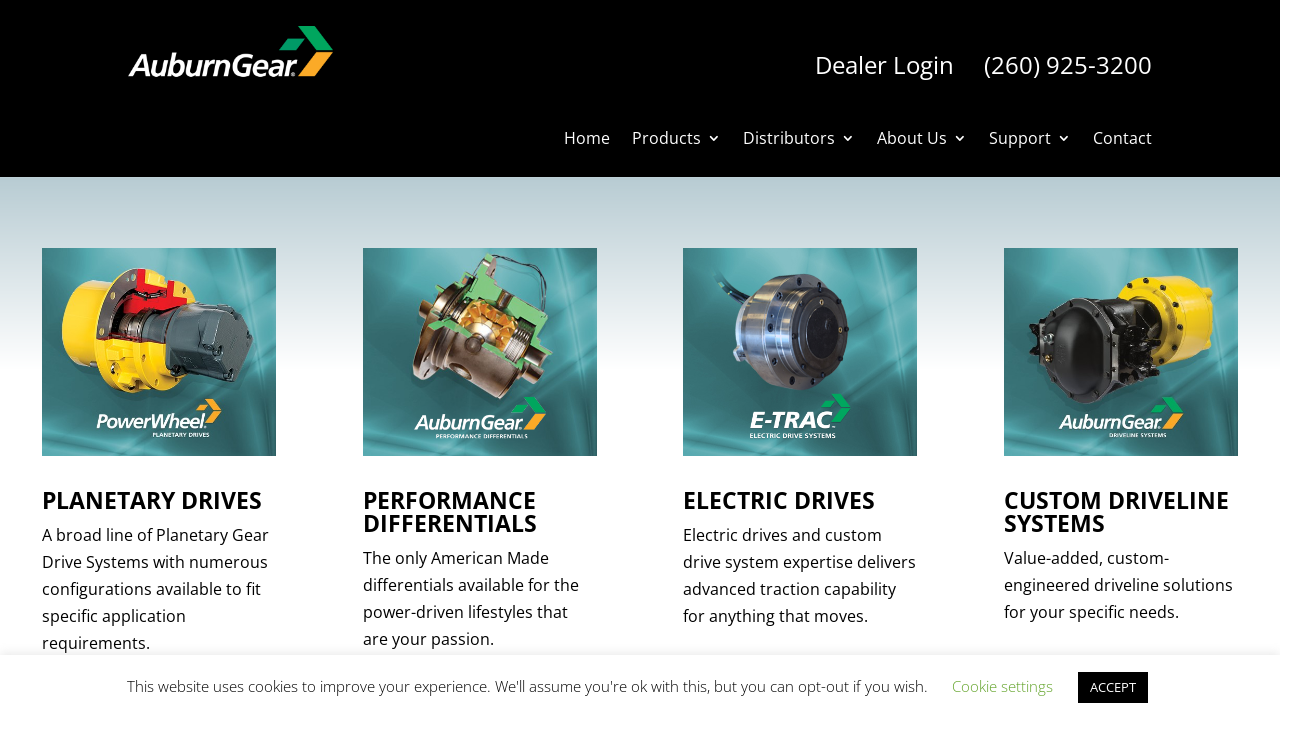

--- FILE ---
content_type: text/css
request_url: https://auburngear.com/wp-content/et-cache/20/et-divi-dynamic-tb-51023-tb-50962-20-late.css?ver=1761933100
body_size: -128
content:
@font-face{font-family:ETmodules;font-display:block;src:url(//auburngear.com/wp-content/themes/Divi/core/admin/fonts/modules/social/modules.eot);src:url(//auburngear.com/wp-content/themes/Divi/core/admin/fonts/modules/social/modules.eot?#iefix) format("embedded-opentype"),url(//auburngear.com/wp-content/themes/Divi/core/admin/fonts/modules/social/modules.woff) format("woff"),url(//auburngear.com/wp-content/themes/Divi/core/admin/fonts/modules/social/modules.ttf) format("truetype"),url(//auburngear.com/wp-content/themes/Divi/core/admin/fonts/modules/social/modules.svg#ETmodules) format("svg");font-weight:400;font-style:normal}

--- FILE ---
content_type: text/css
request_url: https://auburngear.com/wp-content/themes/auburn-gear-aftermarket/style.css?ver=4.27.4
body_size: -132
content:
/*
Theme Name:  Auburn Gear Aftermarket
Theme URI:   http://auburnam.wpengine.com
Version:     1.0
Description: This is a custom child theme created for Auburn Gear Aftermarket.
Author:      Jcalcagno
Author URI:  http://taigmarks.com
Template:    Divi
*/

/*- Add any CSS custom code for this child theme below this line -*/

--- FILE ---
content_type: text/css
request_url: https://auburngear.com/wp-content/et-cache/global/et-divi-customizer-global.min.css?ver=1761932993
body_size: 1592
content:
body,.et_pb_column_1_2 .et_quote_content blockquote cite,.et_pb_column_1_2 .et_link_content a.et_link_main_url,.et_pb_column_1_3 .et_quote_content blockquote cite,.et_pb_column_3_8 .et_quote_content blockquote cite,.et_pb_column_1_4 .et_quote_content blockquote cite,.et_pb_blog_grid .et_quote_content blockquote cite,.et_pb_column_1_3 .et_link_content a.et_link_main_url,.et_pb_column_3_8 .et_link_content a.et_link_main_url,.et_pb_column_1_4 .et_link_content a.et_link_main_url,.et_pb_blog_grid .et_link_content a.et_link_main_url,body .et_pb_bg_layout_light .et_pb_post p,body .et_pb_bg_layout_dark .et_pb_post p{font-size:16px}.et_pb_slide_content,.et_pb_best_value{font-size:18px}body{color:#000000}h1,h2,h3,h4,h5,h6{color:#000000}#et_search_icon:hover,.mobile_menu_bar:before,.mobile_menu_bar:after,.et_toggle_slide_menu:after,.et-social-icon a:hover,.et_pb_sum,.et_pb_pricing li a,.et_pb_pricing_table_button,.et_overlay:before,.entry-summary p.price ins,.et_pb_member_social_links a:hover,.et_pb_widget li a:hover,.et_pb_filterable_portfolio .et_pb_portfolio_filters li a.active,.et_pb_filterable_portfolio .et_pb_portofolio_pagination ul li a.active,.et_pb_gallery .et_pb_gallery_pagination ul li a.active,.wp-pagenavi span.current,.wp-pagenavi a:hover,.nav-single a,.tagged_as a,.posted_in a{color:#e09900}.et_pb_contact_submit,.et_password_protected_form .et_submit_button,.et_pb_bg_layout_light .et_pb_newsletter_button,.comment-reply-link,.form-submit .et_pb_button,.et_pb_bg_layout_light .et_pb_promo_button,.et_pb_bg_layout_light .et_pb_more_button,.et_pb_contact p input[type="checkbox"]:checked+label i:before,.et_pb_bg_layout_light.et_pb_module.et_pb_button{color:#e09900}.footer-widget h4{color:#e09900}.et-search-form,.nav li ul,.et_mobile_menu,.footer-widget li:before,.et_pb_pricing li:before,blockquote{border-color:#e09900}.et_pb_counter_amount,.et_pb_featured_table .et_pb_pricing_heading,.et_quote_content,.et_link_content,.et_audio_content,.et_pb_post_slider.et_pb_bg_layout_dark,.et_slide_in_menu_container,.et_pb_contact p input[type="radio"]:checked+label i:before{background-color:#e09900}a{color:#e09900}.et_secondary_nav_enabled #page-container #top-header{background-color:#e09900!important}#et-secondary-nav li ul{background-color:#e09900}#main-footer .footer-widget h4,#main-footer .widget_block h1,#main-footer .widget_block h2,#main-footer .widget_block h3,#main-footer .widget_block h4,#main-footer .widget_block h5,#main-footer .widget_block h6{color:#e09900}.footer-widget li:before{border-color:#e09900}#footer-widgets .footer-widget li:before{top:10.6px}@media only screen and (min-width:981px){.et_fixed_nav #page-container .et-fixed-header#top-header{background-color:#e09900!important}.et_fixed_nav #page-container .et-fixed-header#top-header #et-secondary-nav li ul{background-color:#e09900}}@media only screen and (min-width:1350px){.et_pb_row{padding:27px 0}.et_pb_section{padding:54px 0}.single.et_pb_pagebuilder_layout.et_full_width_page .et_post_meta_wrapper{padding-top:81px}.et_pb_fullwidth_section{padding:0}}@media only screen and (max-width:980px){#main-header,#main-header .nav li ul,.et-search-form,#main-header .et_mobile_menu{background-color:#000000}.et_header_style_centered .mobile_nav .select_page,.et_header_style_split .mobile_nav .select_page,.et_mobile_menu li a,.mobile_menu_bar:before,.et_nav_text_color_light #top-menu>li>a,.et_nav_text_color_dark #top-menu>li>a,#top-menu a,.et_mobile_menu li a,#et_search_icon:before,#et_top_search .et-search-form input,.et_search_form_container input,#et-top-navigation .et-cart-info{color:rgba(255,255,255,0.6)}.et_close_search_field:after{color:rgba(255,255,255,0.6)!important}.et_search_form_container input::-moz-placeholder{color:rgba(255,255,255,0.6)}.et_search_form_container input::-webkit-input-placeholder{color:rgba(255,255,255,0.6)}.et_search_form_container input:-ms-input-placeholder{color:rgba(255,255,255,0.6)}}#jobsTable td{width:90%!important}.fetched{background-image:none!important}.rss_image{display:none!important}.page-id-53704 tr.odd{font-size:16px!important}.page-id-53704 tr.even{font-size:16px!important}.jtop img{top:22PX!important}.sub-menu{min-width:280px}.et-menu li li a{padding:6px 10px;width:270px}#top-menu li li a{width:260px;padding:4px 12px}.page-id-50264 .my-logo{content:url(/wp-content/uploads/2020/04/AuburnGear_Rev-RGB-2.png);max-width:355px!important;margin-bottom:0px!important;cursor:pointer}.page-id-50253 .my-logo{content:url(/wp-content/uploads/2020/04/AuburnGear_Rev-RGB-2.png);max-width:355px!important;margin-bottom:0px!important;cursor:pointer}.page-id-50253 .my-logo{content:url(/wp-content/uploads/2020/09/1.png);max-width:355px!important;margin-bottom:0px!important;cursor:pointer}.page-id-50050 .my-logo{content:url(/wp-content/uploads/2020/09/3.png);max-width:248px!important;margin-bottom:0px!important;cursor:pointer}.page-id-50032 .my-logo{content:url(/wp-content/uploads/2020/04/PowerWheel_Rev-RGB-2.png);max-width:380px!important;margin-bottom:0px!important;cursor:pointer}.page-id-50033 .my-logo{content:url(/wp-content/uploads/2020/04/PowerWheel_Rev-RGB-2.png);max-width:380px!important;margin-bottom:0px!important;cursor:pointer}.page-id-50034 .my-logo{content:url(/wp-content/uploads/2020/04/PowerWheel_Rev-RGB-2.png);max-width:380px!important;margin-bottom:0px!important;cursor:pointer}.page-id-50035 .my-logo{content:url(/wp-content/uploads/2020/04/PowerWheel_Rev-RGB-2.png);max-width:380px!important;margin-bottom:0px!important;cursor:pointer}.page-id-50036 .my-logo{content:url(/wp-content/uploads/2020/04/PowerWheel_Rev-RGB-2.png);max-width:380px!important;margin-bottom:0px!important;cursor:pointer}.page-id-50037 .my-logo{content:url(/wp-content/uploads/2020/04/PowerWheel_Rev-RGB-2.png);max-width:380px!important;margin-bottom:0px!important;cursor:pointer}.page-id-50038 .my-logo{content:url(/wp-content/uploads/2020/04/PowerWheel_Rev-RGB-2.png);max-width:380px!important;margin-bottom:0px!important;cursor:pointer}.page-id-50039 .my-logo{content:url(/wp-content/uploads/2020/04/PowerWheel_Rev-RGB-2.png);max-width:380px!important;margin-bottom:0px!important;cursor:pointer}.page-id-50040 .my-logo{content:url(/wp-content/uploads/2020/04/PowerWheel_Rev-RGB-2.png);max-width:380px!important;margin-bottom:0px!important;cursor:pointer}.page-id-50041 .my-logo{content:url(/wp-content/uploads/2020/04/PowerWheel_Rev-RGB-2.png);max-width:380px!important;margin-bottom:0px!important;cursor:pointer}.page-id-50042 .my-logo{content:url(/wp-content/uploads/2020/04/PowerWheel_Rev-RGB-2.png);max-width:380px!important;margin-bottom:0px!important;cursor:pointer}.page-id-50043 .my-logo{content:url(/wp-content/uploads/2020/04/PowerWheel_Rev-RGB-2.png);max-width:380px!important;margin-bottom:0px!important;cursor:pointer}.page-id-50044 .my-logo{content:url(/wp-content/uploads/2020/04/PowerWheel_Rev-RGB-2.png);max-width:380px!important;margin-bottom:0px!important;cursor:pointer}.page-id-50045 .my-logo{content:url(/wp-content/uploads/2020/04/PowerWheel_Rev-RGB-2.png);max-width:380px!important;margin-bottom:0px!important;cursor:pointer}.page-id-50046 .my-logo{content:url(/wp-content/uploads/2020/04/PowerWheel_Rev-RGB-2.png);max-width:380px!important;margin-bottom:0px!important;cursor:pointer}.page-id-50047 .my-logo{content:url(/wp-content/uploads/2020/04/PowerWheel_Rev-RGB-2.png);max-width:380px!important;margin-bottom:0px!important;cursor:pointer}.tag{margin-right:2%}.tag2{margin-right:6%}.tnp-widget label{display:block;color:#ffffff;font-size:16px}.widget_newsletterwidget h4{color:#ffffff!important}.table-responsive a{color:#000000!important}.entry-content tr td,body.et-pb-preview #main-content .container tr td{border-top:1px solid #000!important;padding:6px 24px}.wpcf7-text,.wpcf7-textarea,.wpcf7-captchar{background-color:#eee!important;border:none!important;width:100%!important;-moz-border-radius:0!important;-webkit-border-radius:0!important;border-radius:3px!important;font-size:14px;color:#999!important;padding:16px!important;-moz-box-sizing:border-box;-webkit-box-sizing:border-box;box-sizing:border-box}.wpcf7-submit{color:#f26e20!important;margin:8px auto 0;cursor:pointer;font-size:20px;font-weight:500;-moz-border-radius:3px;-webkit-border-radius:3px;border-radius:3px;padding:6px 20px;line-height:1.7em;background:transparent;border:2px solid;-webkit-font-smoothing:antialiased;-moz-osx-font-smoothing:grayscale;-moz-transition:all 0.2s;-webkit-transition:all 0.2s;transition:all 0.2s}.wpcf7-submit:hover{background-color:#eee;border-color:#eee;padding:6px 20px!important}

--- FILE ---
content_type: text/css
request_url: https://auburngear.com/wp-content/et-cache/20/et-divi-dynamic-tb-51023-tb-50962-20-late.css
body_size: -146
content:
@font-face{font-family:ETmodules;font-display:block;src:url(//auburngear.com/wp-content/themes/Divi/core/admin/fonts/modules/social/modules.eot);src:url(//auburngear.com/wp-content/themes/Divi/core/admin/fonts/modules/social/modules.eot?#iefix) format("embedded-opentype"),url(//auburngear.com/wp-content/themes/Divi/core/admin/fonts/modules/social/modules.woff) format("woff"),url(//auburngear.com/wp-content/themes/Divi/core/admin/fonts/modules/social/modules.ttf) format("truetype"),url(//auburngear.com/wp-content/themes/Divi/core/admin/fonts/modules/social/modules.svg#ETmodules) format("svg");font-weight:400;font-style:normal}

--- FILE ---
content_type: application/javascript
request_url: https://koi-3qnlhhcn9a.marketingautomation.services/koi?rf=&hn=auburngear.com&lg=en-US%40posix&sr=1280x720&cd=24&vr=2.4.1&se=1769899197701&ac=KOI-48CZDY6GQW&ts=1769899198&pt=NaN&pl=NaN&loc=https%3A%2F%2Fauburngear.com%2F&tp=page&ti=Auburn%20Gear%20-%20American%20Made%20Driveline%20System%20Solutions
body_size: -71
content:
window._ss.handleResponse({"isChatbotCapable":false,"trackingID":"202601|697e84bdd7618a25f00ca5a5","type":"page"});
